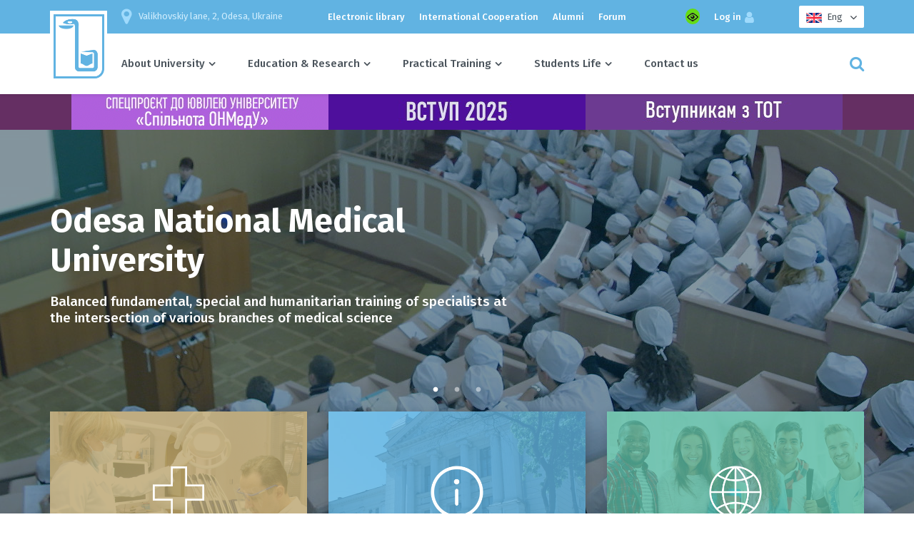

--- FILE ---
content_type: text/html; charset=UTF-8
request_url: https://onmedu.edu.ua/?lang=en
body_size: 12512
content:
<!DOCTYPE html>
<html lang="en-US" class="no-js no-svg">
<head>
<meta charset="UTF-8">
<meta name="viewport"
      content="width=device-width, user-scalable=no, initial-scale=1.0, maximum-scale=1.0, minimum-scale=1.0">
<meta http-equiv="X-UA-Compatible" content="ie=edge">
<title>Odesa National Medical University</title>
<meta name="description" content="official site of the Odesa National Medical University, ONMedU, odesa state medical university"/>
<meta name="Keywords" content="medun, Odesa National Medical University‚ medical university‚ ONMedU, odesa state medical university">


<link rel="profile" href="https://gmpg.org/xfn/11">
<meta name='robots' content='max-image-preview:large' />
<link rel="alternate" hreflang="uk" href="https://onmedu.edu.ua" />
<link rel="alternate" hreflang="en" href="https://onmedu.edu.ua/?lang=en" />

<!-- This site is optimized with the Yoast SEO plugin v12.3 - https://yoast.com/wordpress/plugins/seo/ -->
<meta name="description" content="Одеський національний медичний університет"/>
<meta name="robots" content="max-snippet:-1, max-image-preview:large, max-video-preview:-1"/>
<link rel="canonical" href="https://onmedu.edu.ua/?lang=en" />
<link rel="next" href="https://onmedu.edu.ua/?lang=en/page/2/" />
<meta property="og:locale" content="en_US" />
<meta property="og:type" content="website" />
<meta property="og:title" content="Одеський національний медичний університет - Одеський національний медичний університет" />
<meta property="og:description" content="Одеський національний медичний університет" />
<meta property="og:url" content="https://onmedu.edu.ua/?lang=en" />
<meta property="og:site_name" content="Одеський національний медичний університет" />
<meta name="twitter:card" content="summary" />
<meta name="twitter:description" content="Одеський національний медичний університет" />
<meta name="twitter:title" content="Одеський національний медичний університет - Одеський національний медичний університет" />
<script type='application/ld+json' class='yoast-schema-graph yoast-schema-graph--main'>{"@context":"https://schema.org","@graph":[{"@type":"WebSite","@id":"https://onmedu.edu.ua/?lang=en/#website","url":"https://onmedu.edu.ua/?lang=en/","name":"\u041e\u0434\u0435\u0441\u044c\u043a\u0438\u0439 \u043d\u0430\u0446\u0456\u043e\u043d\u0430\u043b\u044c\u043d\u0438\u0439 \u043c\u0435\u0434\u0438\u0447\u043d\u0438\u0439 \u0443\u043d\u0456\u0432\u0435\u0440\u0441\u0438\u0442\u0435\u0442","potentialAction":{"@type":"SearchAction","target":"https://onmedu.edu.ua/?lang=en/?s={search_term_string}","query-input":"required name=search_term_string"}},{"@type":"CollectionPage","@id":"https://onmedu.edu.ua/?lang=en#webpage","url":"https://onmedu.edu.ua/?lang=en","inLanguage":"en-US","name":"\u041e\u0434\u0435\u0441\u044c\u043a\u0438\u0439 \u043d\u0430\u0446\u0456\u043e\u043d\u0430\u043b\u044c\u043d\u0438\u0439 \u043c\u0435\u0434\u0438\u0447\u043d\u0438\u0439 \u0443\u043d\u0456\u0432\u0435\u0440\u0441\u0438\u0442\u0435\u0442 - \u041e\u0434\u0435\u0441\u044c\u043a\u0438\u0439 \u043d\u0430\u0446\u0456\u043e\u043d\u0430\u043b\u044c\u043d\u0438\u0439 \u043c\u0435\u0434\u0438\u0447\u043d\u0438\u0439 \u0443\u043d\u0456\u0432\u0435\u0440\u0441\u0438\u0442\u0435\u0442","isPartOf":{"@id":"https://onmedu.edu.ua/?lang=en/#website"},"description":"\u041e\u0434\u0435\u0441\u044c\u043a\u0438\u0439 \u043d\u0430\u0446\u0456\u043e\u043d\u0430\u043b\u044c\u043d\u0438\u0439 \u043c\u0435\u0434\u0438\u0447\u043d\u0438\u0439 \u0443\u043d\u0456\u0432\u0435\u0440\u0441\u0438\u0442\u0435\u0442"}]}</script>
<!-- / Yoast SEO plugin. -->

<link rel='dns-prefetch' href='//static.addtoany.com' />
<link rel='dns-prefetch' href='//code.jquery.com' />
<script type="text/javascript">
window._wpemojiSettings = {"baseUrl":"https:\/\/s.w.org\/images\/core\/emoji\/14.0.0\/72x72\/","ext":".png","svgUrl":"https:\/\/s.w.org\/images\/core\/emoji\/14.0.0\/svg\/","svgExt":".svg","source":{"concatemoji":"https:\/\/onmedu.edu.ua\/wp-includes\/js\/wp-emoji-release.min.js?ver=6.2.8"}};
/*! This file is auto-generated */
!function(e,a,t){var n,r,o,i=a.createElement("canvas"),p=i.getContext&&i.getContext("2d");function s(e,t){p.clearRect(0,0,i.width,i.height),p.fillText(e,0,0);e=i.toDataURL();return p.clearRect(0,0,i.width,i.height),p.fillText(t,0,0),e===i.toDataURL()}function c(e){var t=a.createElement("script");t.src=e,t.defer=t.type="text/javascript",a.getElementsByTagName("head")[0].appendChild(t)}for(o=Array("flag","emoji"),t.supports={everything:!0,everythingExceptFlag:!0},r=0;r<o.length;r++)t.supports[o[r]]=function(e){if(p&&p.fillText)switch(p.textBaseline="top",p.font="600 32px Arial",e){case"flag":return s("\ud83c\udff3\ufe0f\u200d\u26a7\ufe0f","\ud83c\udff3\ufe0f\u200b\u26a7\ufe0f")?!1:!s("\ud83c\uddfa\ud83c\uddf3","\ud83c\uddfa\u200b\ud83c\uddf3")&&!s("\ud83c\udff4\udb40\udc67\udb40\udc62\udb40\udc65\udb40\udc6e\udb40\udc67\udb40\udc7f","\ud83c\udff4\u200b\udb40\udc67\u200b\udb40\udc62\u200b\udb40\udc65\u200b\udb40\udc6e\u200b\udb40\udc67\u200b\udb40\udc7f");case"emoji":return!s("\ud83e\udef1\ud83c\udffb\u200d\ud83e\udef2\ud83c\udfff","\ud83e\udef1\ud83c\udffb\u200b\ud83e\udef2\ud83c\udfff")}return!1}(o[r]),t.supports.everything=t.supports.everything&&t.supports[o[r]],"flag"!==o[r]&&(t.supports.everythingExceptFlag=t.supports.everythingExceptFlag&&t.supports[o[r]]);t.supports.everythingExceptFlag=t.supports.everythingExceptFlag&&!t.supports.flag,t.DOMReady=!1,t.readyCallback=function(){t.DOMReady=!0},t.supports.everything||(n=function(){t.readyCallback()},a.addEventListener?(a.addEventListener("DOMContentLoaded",n,!1),e.addEventListener("load",n,!1)):(e.attachEvent("onload",n),a.attachEvent("onreadystatechange",function(){"complete"===a.readyState&&t.readyCallback()})),(e=t.source||{}).concatemoji?c(e.concatemoji):e.wpemoji&&e.twemoji&&(c(e.twemoji),c(e.wpemoji)))}(window,document,window._wpemojiSettings);
</script>
<style type="text/css">
img.wp-smiley,
img.emoji {
	display: inline !important;
	border: none !important;
	box-shadow: none !important;
	height: 1em !important;
	width: 1em !important;
	margin: 0 0.07em !important;
	vertical-align: -0.1em !important;
	background: none !important;
	padding: 0 !important;
}
</style>
	<link rel='stylesheet' id='wp-block-library-css' href='https://onmedu.edu.ua/wp-includes/css/dist/block-library/style.min.css?ver=6.2.8' type='text/css' media='all' />
<link rel='stylesheet' id='classic-theme-styles-css' href='https://onmedu.edu.ua/wp-includes/css/classic-themes.min.css?ver=6.2.8' type='text/css' media='all' />
<style id='global-styles-inline-css' type='text/css'>
body{--wp--preset--color--black: #000000;--wp--preset--color--cyan-bluish-gray: #abb8c3;--wp--preset--color--white: #ffffff;--wp--preset--color--pale-pink: #f78da7;--wp--preset--color--vivid-red: #cf2e2e;--wp--preset--color--luminous-vivid-orange: #ff6900;--wp--preset--color--luminous-vivid-amber: #fcb900;--wp--preset--color--light-green-cyan: #7bdcb5;--wp--preset--color--vivid-green-cyan: #00d084;--wp--preset--color--pale-cyan-blue: #8ed1fc;--wp--preset--color--vivid-cyan-blue: #0693e3;--wp--preset--color--vivid-purple: #9b51e0;--wp--preset--gradient--vivid-cyan-blue-to-vivid-purple: linear-gradient(135deg,rgba(6,147,227,1) 0%,rgb(155,81,224) 100%);--wp--preset--gradient--light-green-cyan-to-vivid-green-cyan: linear-gradient(135deg,rgb(122,220,180) 0%,rgb(0,208,130) 100%);--wp--preset--gradient--luminous-vivid-amber-to-luminous-vivid-orange: linear-gradient(135deg,rgba(252,185,0,1) 0%,rgba(255,105,0,1) 100%);--wp--preset--gradient--luminous-vivid-orange-to-vivid-red: linear-gradient(135deg,rgba(255,105,0,1) 0%,rgb(207,46,46) 100%);--wp--preset--gradient--very-light-gray-to-cyan-bluish-gray: linear-gradient(135deg,rgb(238,238,238) 0%,rgb(169,184,195) 100%);--wp--preset--gradient--cool-to-warm-spectrum: linear-gradient(135deg,rgb(74,234,220) 0%,rgb(151,120,209) 20%,rgb(207,42,186) 40%,rgb(238,44,130) 60%,rgb(251,105,98) 80%,rgb(254,248,76) 100%);--wp--preset--gradient--blush-light-purple: linear-gradient(135deg,rgb(255,206,236) 0%,rgb(152,150,240) 100%);--wp--preset--gradient--blush-bordeaux: linear-gradient(135deg,rgb(254,205,165) 0%,rgb(254,45,45) 50%,rgb(107,0,62) 100%);--wp--preset--gradient--luminous-dusk: linear-gradient(135deg,rgb(255,203,112) 0%,rgb(199,81,192) 50%,rgb(65,88,208) 100%);--wp--preset--gradient--pale-ocean: linear-gradient(135deg,rgb(255,245,203) 0%,rgb(182,227,212) 50%,rgb(51,167,181) 100%);--wp--preset--gradient--electric-grass: linear-gradient(135deg,rgb(202,248,128) 0%,rgb(113,206,126) 100%);--wp--preset--gradient--midnight: linear-gradient(135deg,rgb(2,3,129) 0%,rgb(40,116,252) 100%);--wp--preset--duotone--dark-grayscale: url('#wp-duotone-dark-grayscale');--wp--preset--duotone--grayscale: url('#wp-duotone-grayscale');--wp--preset--duotone--purple-yellow: url('#wp-duotone-purple-yellow');--wp--preset--duotone--blue-red: url('#wp-duotone-blue-red');--wp--preset--duotone--midnight: url('#wp-duotone-midnight');--wp--preset--duotone--magenta-yellow: url('#wp-duotone-magenta-yellow');--wp--preset--duotone--purple-green: url('#wp-duotone-purple-green');--wp--preset--duotone--blue-orange: url('#wp-duotone-blue-orange');--wp--preset--font-size--small: 13px;--wp--preset--font-size--medium: 20px;--wp--preset--font-size--large: 36px;--wp--preset--font-size--x-large: 42px;--wp--preset--spacing--20: 0.44rem;--wp--preset--spacing--30: 0.67rem;--wp--preset--spacing--40: 1rem;--wp--preset--spacing--50: 1.5rem;--wp--preset--spacing--60: 2.25rem;--wp--preset--spacing--70: 3.38rem;--wp--preset--spacing--80: 5.06rem;--wp--preset--shadow--natural: 6px 6px 9px rgba(0, 0, 0, 0.2);--wp--preset--shadow--deep: 12px 12px 50px rgba(0, 0, 0, 0.4);--wp--preset--shadow--sharp: 6px 6px 0px rgba(0, 0, 0, 0.2);--wp--preset--shadow--outlined: 6px 6px 0px -3px rgba(255, 255, 255, 1), 6px 6px rgba(0, 0, 0, 1);--wp--preset--shadow--crisp: 6px 6px 0px rgba(0, 0, 0, 1);}:where(.is-layout-flex){gap: 0.5em;}body .is-layout-flow > .alignleft{float: left;margin-inline-start: 0;margin-inline-end: 2em;}body .is-layout-flow > .alignright{float: right;margin-inline-start: 2em;margin-inline-end: 0;}body .is-layout-flow > .aligncenter{margin-left: auto !important;margin-right: auto !important;}body .is-layout-constrained > .alignleft{float: left;margin-inline-start: 0;margin-inline-end: 2em;}body .is-layout-constrained > .alignright{float: right;margin-inline-start: 2em;margin-inline-end: 0;}body .is-layout-constrained > .aligncenter{margin-left: auto !important;margin-right: auto !important;}body .is-layout-constrained > :where(:not(.alignleft):not(.alignright):not(.alignfull)){max-width: var(--wp--style--global--content-size);margin-left: auto !important;margin-right: auto !important;}body .is-layout-constrained > .alignwide{max-width: var(--wp--style--global--wide-size);}body .is-layout-flex{display: flex;}body .is-layout-flex{flex-wrap: wrap;align-items: center;}body .is-layout-flex > *{margin: 0;}:where(.wp-block-columns.is-layout-flex){gap: 2em;}.has-black-color{color: var(--wp--preset--color--black) !important;}.has-cyan-bluish-gray-color{color: var(--wp--preset--color--cyan-bluish-gray) !important;}.has-white-color{color: var(--wp--preset--color--white) !important;}.has-pale-pink-color{color: var(--wp--preset--color--pale-pink) !important;}.has-vivid-red-color{color: var(--wp--preset--color--vivid-red) !important;}.has-luminous-vivid-orange-color{color: var(--wp--preset--color--luminous-vivid-orange) !important;}.has-luminous-vivid-amber-color{color: var(--wp--preset--color--luminous-vivid-amber) !important;}.has-light-green-cyan-color{color: var(--wp--preset--color--light-green-cyan) !important;}.has-vivid-green-cyan-color{color: var(--wp--preset--color--vivid-green-cyan) !important;}.has-pale-cyan-blue-color{color: var(--wp--preset--color--pale-cyan-blue) !important;}.has-vivid-cyan-blue-color{color: var(--wp--preset--color--vivid-cyan-blue) !important;}.has-vivid-purple-color{color: var(--wp--preset--color--vivid-purple) !important;}.has-black-background-color{background-color: var(--wp--preset--color--black) !important;}.has-cyan-bluish-gray-background-color{background-color: var(--wp--preset--color--cyan-bluish-gray) !important;}.has-white-background-color{background-color: var(--wp--preset--color--white) !important;}.has-pale-pink-background-color{background-color: var(--wp--preset--color--pale-pink) !important;}.has-vivid-red-background-color{background-color: var(--wp--preset--color--vivid-red) !important;}.has-luminous-vivid-orange-background-color{background-color: var(--wp--preset--color--luminous-vivid-orange) !important;}.has-luminous-vivid-amber-background-color{background-color: var(--wp--preset--color--luminous-vivid-amber) !important;}.has-light-green-cyan-background-color{background-color: var(--wp--preset--color--light-green-cyan) !important;}.has-vivid-green-cyan-background-color{background-color: var(--wp--preset--color--vivid-green-cyan) !important;}.has-pale-cyan-blue-background-color{background-color: var(--wp--preset--color--pale-cyan-blue) !important;}.has-vivid-cyan-blue-background-color{background-color: var(--wp--preset--color--vivid-cyan-blue) !important;}.has-vivid-purple-background-color{background-color: var(--wp--preset--color--vivid-purple) !important;}.has-black-border-color{border-color: var(--wp--preset--color--black) !important;}.has-cyan-bluish-gray-border-color{border-color: var(--wp--preset--color--cyan-bluish-gray) !important;}.has-white-border-color{border-color: var(--wp--preset--color--white) !important;}.has-pale-pink-border-color{border-color: var(--wp--preset--color--pale-pink) !important;}.has-vivid-red-border-color{border-color: var(--wp--preset--color--vivid-red) !important;}.has-luminous-vivid-orange-border-color{border-color: var(--wp--preset--color--luminous-vivid-orange) !important;}.has-luminous-vivid-amber-border-color{border-color: var(--wp--preset--color--luminous-vivid-amber) !important;}.has-light-green-cyan-border-color{border-color: var(--wp--preset--color--light-green-cyan) !important;}.has-vivid-green-cyan-border-color{border-color: var(--wp--preset--color--vivid-green-cyan) !important;}.has-pale-cyan-blue-border-color{border-color: var(--wp--preset--color--pale-cyan-blue) !important;}.has-vivid-cyan-blue-border-color{border-color: var(--wp--preset--color--vivid-cyan-blue) !important;}.has-vivid-purple-border-color{border-color: var(--wp--preset--color--vivid-purple) !important;}.has-vivid-cyan-blue-to-vivid-purple-gradient-background{background: var(--wp--preset--gradient--vivid-cyan-blue-to-vivid-purple) !important;}.has-light-green-cyan-to-vivid-green-cyan-gradient-background{background: var(--wp--preset--gradient--light-green-cyan-to-vivid-green-cyan) !important;}.has-luminous-vivid-amber-to-luminous-vivid-orange-gradient-background{background: var(--wp--preset--gradient--luminous-vivid-amber-to-luminous-vivid-orange) !important;}.has-luminous-vivid-orange-to-vivid-red-gradient-background{background: var(--wp--preset--gradient--luminous-vivid-orange-to-vivid-red) !important;}.has-very-light-gray-to-cyan-bluish-gray-gradient-background{background: var(--wp--preset--gradient--very-light-gray-to-cyan-bluish-gray) !important;}.has-cool-to-warm-spectrum-gradient-background{background: var(--wp--preset--gradient--cool-to-warm-spectrum) !important;}.has-blush-light-purple-gradient-background{background: var(--wp--preset--gradient--blush-light-purple) !important;}.has-blush-bordeaux-gradient-background{background: var(--wp--preset--gradient--blush-bordeaux) !important;}.has-luminous-dusk-gradient-background{background: var(--wp--preset--gradient--luminous-dusk) !important;}.has-pale-ocean-gradient-background{background: var(--wp--preset--gradient--pale-ocean) !important;}.has-electric-grass-gradient-background{background: var(--wp--preset--gradient--electric-grass) !important;}.has-midnight-gradient-background{background: var(--wp--preset--gradient--midnight) !important;}.has-small-font-size{font-size: var(--wp--preset--font-size--small) !important;}.has-medium-font-size{font-size: var(--wp--preset--font-size--medium) !important;}.has-large-font-size{font-size: var(--wp--preset--font-size--large) !important;}.has-x-large-font-size{font-size: var(--wp--preset--font-size--x-large) !important;}
.wp-block-navigation a:where(:not(.wp-element-button)){color: inherit;}
:where(.wp-block-columns.is-layout-flex){gap: 2em;}
.wp-block-pullquote{font-size: 1.5em;line-height: 1.6;}
</style>
<link rel='stylesheet' id='css-style-css' href='https://onmedu.edu.ua/wp-content/plugins/comfortable-reading/css/custom.css?ver=6.2.8' type='text/css' media='all' />
<link rel='stylesheet' id='wpml-legacy-dropdown-click-0-css' href='https://onmedu.edu.ua/wp-content/plugins/sitepress-multilingual-cms/templates/language-switchers/legacy-dropdown-click/style.css?ver=1' type='text/css' media='all' />
<link rel='stylesheet' id='normalize-css' href='https://onmedu.edu.ua/wp-content/themes/medun/assets/normalize-css/normalize.css?ver=6.2.8' type='text/css' media='all' />
<link rel='stylesheet' id='awesome-css' href='https://onmedu.edu.ua/wp-content/themes/medun/assets/font-awesome/css/font-awesome.min.css?ver=6.2.8' type='text/css' media='all' />
<link rel='stylesheet' id='slick-css' href='https://onmedu.edu.ua/wp-content/themes/medun/assets/slick-carousel/slick/slick.css?ver=6.2.8' type='text/css' media='all' />
<link rel='stylesheet' id='slick-theme-css' href='https://onmedu.edu.ua/wp-content/themes/medun/assets/slick-carousel/slick/slick-theme.css?ver=6.2.8' type='text/css' media='all' />
<link rel='stylesheet' id='magnific-popup-css' href='https://onmedu.edu.ua/wp-content/themes/medun/assets/magnific-popup/dist/magnific-popup.css?ver=6.2.8' type='text/css' media='all' />
<link rel='stylesheet' id='main-css' href='https://onmedu.edu.ua/wp-content/themes/medun/css/main2.css?ver=6.2.8' type='text/css' media='all' />
<link rel='stylesheet' id='addtoany-css' href='https://onmedu.edu.ua/wp-content/plugins/add-to-any/addtoany.min.css?ver=1.16' type='text/css' media='all' />
<script type='text/javascript' id='addtoany-core-js-before'>
window.a2a_config=window.a2a_config||{};a2a_config.callbacks=[];a2a_config.overlays=[];a2a_config.templates={};
</script>
<script type='text/javascript' async src='https://static.addtoany.com/menu/page.js' id='addtoany-core-js'></script>
<script type='text/javascript' src='//code.jquery.com/jquery-1.12.4.js?ver=6.2.8' id='jquery-js'></script>
<script type='text/javascript' async src='https://onmedu.edu.ua/wp-content/plugins/add-to-any/addtoany.min.js?ver=1.1' id='addtoany-jquery-js'></script>
<script type='text/javascript' src='https://onmedu.edu.ua/wp-content/plugins/sitepress-multilingual-cms/templates/language-switchers/legacy-dropdown-click/script.js?ver=1' id='wpml-legacy-dropdown-click-0-js'></script>
<link rel="https://api.w.org/" href="https://onmedu.edu.ua/wp-json/?lang=en/" /><link rel="EditURI" type="application/rsd+xml" title="RSD" href="https://onmedu.edu.ua/xmlrpc.php?rsd" />
<link rel="wlwmanifest" type="application/wlwmanifest+xml" href="https://onmedu.edu.ua/wp-includes/wlwmanifest.xml" />
<meta name="generator" content="WordPress 6.2.8" />
<meta name="generator" content="WPML ver:3.7.1 stt:1,55;" />

<!-- Global site tag (gtag.js) - Google Analytics -->
<script async src="https://www.googletagmanager.com/gtag/js?id=UA-116203702-1"></script>
<script>
  window.dataLayer = window.dataLayer || [];
  function gtag(){dataLayer.push(arguments);}
  gtag('js', new Date());

  gtag('config', 'UA-116203702-1');
</script>
</head>

<body>
<div class="header">
    <div class="header__container">

        <a href="https://onmedu.edu.ua/?lang=en" class="header__logo">
            <img src="https://onmedu.edu.ua/wp-content/themes/medun/img/logos/logo-default.png" alt="">
        </a>

        <div class="header__content">

            <div style="display: -webkit-box;" class="nav-top">

                <div class="nav-top__item nav-contact">
                    <span class="nav-contact__item">
                        <i class="fa fa-map-marker" aria-hidden="true"></i>Valikhovskiy lane, 2, Odesa, Ukraine                    </span>
                </div>

                <div class="nav-top__item">
                    <ul class="nav-hot">
	                    <li id="nav-menu-item-1618" class="nav-hot__item  "><a href="https://onmedu.edu.ua/electronic-library/?lang=en" class="link">Electronic library</a></li>
<li id="nav-menu-item-5957" class="nav-hot__item  "><a href="https://onmedu.edu.ua/international-communications/?lang=en" class="link">International Cooperation</a></li>
<li id="nav-menu-item-26622" class="nav-hot__item  "><a href="https://onmedu.edu.ua/alumni/?lang=en" class="link">Alumni</a></li>
<li id="nav-menu-item-2272" class="nav-hot__item  "><a href="http://" class="link">Forum</a></li>
                    </ul>
                </div>
<a class="cr_version_link" href="#" original-font-size="15px" original-line-height="15px" original-bg-color="rgb(101, 219, 21)" original-text-color="rgb(255, 255, 255)" style="font-size: 15px; line-height: 15px;  background-color: rgb(101, 219, 21);width: auto;margin: 20px;border-radius: 10px;padding: 2px;">
				<img src="https://onmedu.edu.ua/wp-content/plugins/for-the-visually-impaired/img/icon_16.png" class="vi_widget_img" original-font-size="15px" original-border-color="" original-background-color="rgba(0, 0, 0, 0)" original-background-image="none" original-color="rgb(97, 179, 226)" original-box-shadow="none" original-text-shadow="none" original-font-family="fira sans, sans-serif" original-letter-spacing="0" original-line-height="21px" original-bg-color="rgba(0, 0, 0, 0)" original-text-color="rgb(97, 179, 226)" style="color: rgb(97, 179, 226); background-color: rgba(0, 0, 0, 0); font-size: 15px; line-height: 21px;">
				</a>
                <div class="nav-top__item">
                    <div class="authorization">
                                                    <a href="https://onmedu.edu.ua/wp-login.php?redirect_to=%3Flang%3Den" class="authorization__link">Log in<i class="fa fa-user" aria-hidden="true"></i></a>
                                            </div>
                </div>

                <div class="nav-top__item">
                        <div class="lang"><span class="lang__current"><img src="https://onmedu.edu.ua/wp-content/uploads/flags/phpaYZou9" alt=""><span class="icl_lang_sel_current icl_lang_sel_native">Eng</span></span><div class="lang__list"><a href="https://onmedu.edu.ua" data-value="uk"><img src="https://onmedu.edu.ua/wp-content/uploads/flags/phplhiaxL" alt="uk">Ukr</a></div><input type="hidden" name="changeme"/></div>                </div>

            </div>

            <div class="nav-bot">
                <ul class="nav-bot__item menu-top">
                    <li id="nav-menu-item-1649" class="menu-top__link  "><a href="https://onmedu.edu.ua/about-univercity/?lang=en" class="link--dropdown link">About University</a>
<ul class="link-drop ">
	<li id="nav-menu-item-25975" class="  "><a href="https://onmedu.edu.ua/about-univercity/founding-documents/?lang=en" class=" link-drop__a">Founding documents</a></li>
	<li id="nav-menu-item-3634" class="  "><a href="https://onmedu.edu.ua/about-univercity/1346-2-3/?lang=en" class=" link-drop__a">Administration of the University and Heads of Departments</a></li>
	<li id="nav-menu-item-2158" class="  "><a href="https://onmedu.edu.ua/about-univercity/amenities/?lang=en" class=" link-drop__a">Facilities</a></li>
	<li id="nav-menu-item-3687" class="  "><a href="https://onmedu.edu.ua/about-univercity/muzei-universitetu/?lang=en" class=" link-drop__a">University Museums</a></li>
	<li id="nav-menu-item-25981" class="  "><a href="https://onmedu.edu.ua/about-univercity/nagorodi/?lang=en" class=" link-drop__a">Our honors</a></li>
	<li id="nav-menu-item-1768" class="  "><a href="https://onmedu.edu.ua/about-univercity/important-information-university/?lang=en" class=" link-drop__a">FAQ</a></li>
	<li id="nav-menu-item-31669" class="  "><a href="https://onmedu.edu.ua/about-univercity/public-discussion/?lang=en" class=" link-drop__a">Public Discussion</a></li>
	<li id="nav-menu-item-21594" class="  "><a href="https://onmedu.edu.ua/about-univercity/portal-office-365-onmedu/?lang=en" class=" link-drop__a">Portal office 365 ONMedU</a></li>
	<li id="nav-menu-item-30585" class="  "><a href="https://onmedu.edu.ua/about-univercity/channel-for-appeals/?lang=en" class=" link-drop__a">Channel for appeals</a></li>
</ul>
</li>
<li id="nav-menu-item-1652" class="menu-top__link  "><a href="https://onmedu.edu.ua/information-foreign-citizens/?lang=en" class="link--dropdown link">Education &#038; Research</a>
<ul class="link-drop ">
	<li id="nav-menu-item-47760" class="  "><a href="https://onmedu.edu.ua/information-foreign-citizens/osvitni-programi/?lang=en" class=" link-drop__a">Educational programs</a></li>
	<li id="nav-menu-item-17482" class="  "><a href="https://onmedu.edu.ua/information-foreign-citizens/syllabuses/?lang=en" class=" link-drop__a">Educational process</a></li>
	<li id="nav-menu-item-5958" class="  "><a href="https://onmedu.edu.ua/information-foreign-citizens/international-faculty/?lang=en" class=" link-drop__a">Department of international cooperation and work with foreing students</a></li>
	<li id="nav-menu-item-1787" class="  "><a href="https://onmedu.edu.ua/information-foreign-citizens/language-training-cours/?lang=en" class=" link-drop__a">Benefits of pre-med courses for international students</a></li>
	<li id="nav-menu-item-1790" class="  "><a href="https://onmedu.edu.ua/information-foreign-citizens/requirements-admission-commission/?lang=en" class=" link-drop__a">Admission procedure</a></li>
	<li id="nav-menu-item-1789" class="  "><a href="https://onmedu.edu.ua/information-foreign-citizens/fees/?lang=en" class=" link-drop__a">Fees</a></li>
	<li id="nav-menu-item-40886" class="  "><a href="https://onmedu.edu.ua/information-foreign-citizens/usqe/?lang=en" class=" link-drop__a">KROK</a></li>
	<li id="nav-menu-item-13614" class="  "><a href="https://onmedu.edu.ua/information-foreign-citizens/osce/?lang=en" class=" link-drop__a">OSCE</a></li>
	<li id="nav-menu-item-1786" class="  "><a href="https://onmedu.edu.ua/information-foreign-citizens/post-graduation-cours/?lang=en" class=" link-drop__a">Post Graduate courses</a></li>
	<li id="nav-menu-item-22650" class="  "><a href="https://onmedu.edu.ua/information-foreign-citizens/questionnaires/?lang=en" class=" link-drop__a">Questionnaires</a></li>
</ul>
</li>
<li id="nav-menu-item-1648" class="menu-top__link  "><a href="https://onmedu.edu.ua/educational-innovative-centre-physicians-practical-training/?lang=en" class="link--dropdown link">Practical Training</a>
<ul class="link-drop ">
	<li id="nav-menu-item-2040" class="  "><a href="https://onmedu.edu.ua/types-of-training/?lang=en" class=" link-drop__a">Types of Practical Training</a></li>
	<li id="nav-menu-item-2041" class="  "><a href="https://onmedu.edu.ua/facilities/?lang=en" class=" link-drop__a">Equipment</a></li>
</ul>
</li>
<li id="nav-menu-item-2598" class="menu-top__link  "><a href="https://onmedu.edu.ua/students-life/?lang=en" class="link--dropdown link">Students Life</a></li>
<li id="nav-menu-item-2271" class="menu-top__link  "><a href="https://onmedu.edu.ua/contact-us/?lang=en" class=" link">Contact us</a></li>
                </ul>

                <div class="nav-bot__item search-top">
                    <a href="#" class="search-top__link search-top__link--open">
                        <i class="fa fa-search" aria-hidden="true"></i>
                    </a>
                    <a href="#" class="search-top__link search-top__link--close">
                        <i class="fa fa-times" aria-hidden="true"></i>
                    </a>
                    <div class="search-top__input">
                        <form role="search" method="get" id="searchform" action="https://onmedu.edu.ua/?lang=en" >
	<input type="search" value="" name="s" id="s" placeholder="Search..."/>
<input type='hidden' name='lang' value='en' /></form>						
                    </div>
					
                </div>
				</div>

        </div>

    </div>
</div>

<div class="header-mobile">
    <div class="header-mobile__wrapper">
        <div class="header-mobile__container">

			
			
            <a href="/" class="header-mobile__logo">
                <img src="https://onmedu.edu.ua/wp-content/themes/medun/img/logos/logo-default.png" alt="">
            </a>

            <div class="header-mobile__options">

				<a class="cr_version_link" href="#" original-font-size="15px" original-line-height="15px" original-bg-color="rgb(101, 219, 21)" original-text-color="rgb(255, 255, 255)" style="font-size: 15px; line-height: 15px; color: rgb(255, 255, 255); background-color: rgb(101, 219, 21);width: auto;margin: 10px;border-radius: 10px;padding: 4px;">
				<img src="https://onmedu.edu.ua/wp-content/plugins/for-the-visually-impaired/img/icon_16.png" class="vi_widget_img" original-font-size="15px" original-border-color="" original-background-color="rgba(0, 0, 0, 0)" original-background-image="none" original-color="rgb(97, 179, 226)" original-box-shadow="none" original-text-shadow="none" original-font-family="fira sans, sans-serif" original-letter-spacing="0" original-line-height="21px" original-bg-color="rgba(0, 0, 0, 0)" original-text-color="rgb(97, 179, 226)" style="color: rgb(97, 179, 226); background-color: rgba(0, 0, 0, 0); font-size: 15px; line-height: 21px;">
				</a>
				
                <a class="header-mobile__item menu-button" href="#">
                    <div class="menu-btn">
                        <div class="burgx"></div>
                        <div class="burgx2"></div>
                        <div class="burgx3"></div>
                    </div>
                </a>

                <a class="header-mobile__item search-btn" href="#">
                    <i class="fa fa-search" aria-hidden="true"></i>
                </a>

                <a class="header-mobile__item user-btn" href="#">
                    <i class="fa fa-user" aria-hidden="true"></i>
                </a>

                <div class="header-mobile__item">
                    <div class="lang"><span class="lang__current"><img src="https://onmedu.edu.ua/wp-content/uploads/flags/phpaYZou9" alt=""><span class="icl_lang_sel_current icl_lang_sel_native">Eng</span></span><div class="lang__list"><a href="https://onmedu.edu.ua" data-value="uk"><img src="https://onmedu.edu.ua/wp-content/uploads/flags/phplhiaxL" alt="uk">Ukr</a></div><input type="hidden" name="changeme"/></div>                </div>

            </div>
        </div>
    </div>

    <div class="header-mobile__search">
        <div class="header-mobile__container">
            <input class="header-mobile__search-input" type="search" placeholder="Search...">
        </div>
    </div>

    <div class="header-mobile__menu">
        <div class="header-mobile__container">

            <ul class="mobile-menu">
                <li id="nav-menu-item-1649" class="mobile-menu__li  "><a href="#" class="mobile-menu__link mobile-menu__dropdown">About University</a>
<ul class="mobile-submenu ">
	<li id="nav-menu-item-25975" class="mobile-submenu__li  "><a href="https://onmedu.edu.ua/about-univercity/founding-documents/?lang=en" class="mobile-submenu__link">Founding documents</a></li>
	<li id="nav-menu-item-3634" class="mobile-submenu__li  "><a href="https://onmedu.edu.ua/about-univercity/1346-2-3/?lang=en" class="mobile-submenu__link">Administration of the University and Heads of Departments</a></li>
	<li id="nav-menu-item-2158" class="mobile-submenu__li  "><a href="https://onmedu.edu.ua/about-univercity/amenities/?lang=en" class="mobile-submenu__link">Facilities</a></li>
	<li id="nav-menu-item-3687" class="mobile-submenu__li  "><a href="https://onmedu.edu.ua/about-univercity/muzei-universitetu/?lang=en" class="mobile-submenu__link">University Museums</a></li>
	<li id="nav-menu-item-25981" class="mobile-submenu__li  "><a href="https://onmedu.edu.ua/about-univercity/nagorodi/?lang=en" class="mobile-submenu__link">Our honors</a></li>
	<li id="nav-menu-item-1768" class="mobile-submenu__li  "><a href="https://onmedu.edu.ua/about-univercity/important-information-university/?lang=en" class="mobile-submenu__link">FAQ</a></li>
	<li id="nav-menu-item-31669" class="mobile-submenu__li  "><a href="https://onmedu.edu.ua/about-univercity/public-discussion/?lang=en" class="mobile-submenu__link">Public Discussion</a></li>
	<li id="nav-menu-item-21594" class="mobile-submenu__li  "><a href="https://onmedu.edu.ua/about-univercity/portal-office-365-onmedu/?lang=en" class="mobile-submenu__link">Portal office 365 ONMedU</a></li>
	<li id="nav-menu-item-30585" class="mobile-submenu__li  "><a href="https://onmedu.edu.ua/about-univercity/channel-for-appeals/?lang=en" class="mobile-submenu__link">Channel for appeals</a></li>
</ul>
</li>
<li id="nav-menu-item-1652" class="mobile-menu__li  "><a href="#" class="mobile-menu__link mobile-menu__dropdown">Education &#038; Research</a>
<ul class="mobile-submenu ">
	<li id="nav-menu-item-47760" class="mobile-submenu__li  "><a href="https://onmedu.edu.ua/information-foreign-citizens/osvitni-programi/?lang=en" class="mobile-submenu__link">Educational programs</a></li>
	<li id="nav-menu-item-17482" class="mobile-submenu__li  "><a href="https://onmedu.edu.ua/information-foreign-citizens/syllabuses/?lang=en" class="mobile-submenu__link">Educational process</a></li>
	<li id="nav-menu-item-5958" class="mobile-submenu__li  "><a href="https://onmedu.edu.ua/information-foreign-citizens/international-faculty/?lang=en" class="mobile-submenu__link">Department of international cooperation and work with foreing students</a></li>
	<li id="nav-menu-item-1787" class="mobile-submenu__li  "><a href="https://onmedu.edu.ua/information-foreign-citizens/language-training-cours/?lang=en" class="mobile-submenu__link">Benefits of pre-med courses for international students</a></li>
	<li id="nav-menu-item-1790" class="mobile-submenu__li  "><a href="https://onmedu.edu.ua/information-foreign-citizens/requirements-admission-commission/?lang=en" class="mobile-submenu__link">Admission procedure</a></li>
	<li id="nav-menu-item-1789" class="mobile-submenu__li  "><a href="https://onmedu.edu.ua/information-foreign-citizens/fees/?lang=en" class="mobile-submenu__link">Fees</a></li>
	<li id="nav-menu-item-40886" class="mobile-submenu__li  "><a href="https://onmedu.edu.ua/information-foreign-citizens/usqe/?lang=en" class="mobile-submenu__link">KROK</a></li>
	<li id="nav-menu-item-13614" class="mobile-submenu__li  "><a href="https://onmedu.edu.ua/information-foreign-citizens/osce/?lang=en" class="mobile-submenu__link">OSCE</a></li>
	<li id="nav-menu-item-1786" class="mobile-submenu__li  "><a href="https://onmedu.edu.ua/information-foreign-citizens/post-graduation-cours/?lang=en" class="mobile-submenu__link">Post Graduate courses</a></li>
	<li id="nav-menu-item-22650" class="mobile-submenu__li  "><a href="https://onmedu.edu.ua/information-foreign-citizens/questionnaires/?lang=en" class="mobile-submenu__link">Questionnaires</a></li>
</ul>
</li>
<li id="nav-menu-item-1648" class="mobile-menu__li  "><a href="#" class="mobile-menu__link mobile-menu__dropdown">Practical Training</a>
<ul class="mobile-submenu ">
	<li id="nav-menu-item-2040" class="mobile-submenu__li  "><a href="https://onmedu.edu.ua/types-of-training/?lang=en" class="mobile-submenu__link">Types of Practical Training</a></li>
	<li id="nav-menu-item-2041" class="mobile-submenu__li  "><a href="https://onmedu.edu.ua/facilities/?lang=en" class="mobile-submenu__link">Equipment</a></li>
</ul>
</li>
<li id="nav-menu-item-2598" class="mobile-menu__li  "><a href="#" class="mobile-menu__link mobile-menu__dropdown">Students Life</a></li>
<li id="nav-menu-item-2271" class="mobile-menu__li  "><a href="https://onmedu.edu.ua/contact-us/?lang=en" class="mobile-menu__link">Contact us</a></li>
            </ul>
        </div>

    </div>

</div>	
<div class="corona wrap wrap-no-padding" style="display:flex; background-color: #652f63; justify-content: center; flex: 0 0 auto; flex-wrap: wrap;">
<div style="width: 360px; height: 50px;">
<a href="zagalna-informacija/istorija-universitetu/specproekt-oblichchja-onmedu/"><img src="https://onmedu.edu.ua/wp-content/uploads/2024/04/ONMedU-125.gif"></a>
</div>
<div style="width: 360px; height: 50px;">
<a href="https://onmedu.edu.ua/abituriientam/vstup-2025/"><img src="https://onmedu.edu.ua/wp-content/uploads/2025/01/VSTUP-2025.jpg"></a>
</div>
<div style="width: 360px; height: 50px;">
<a href="https://onmedu.edu.ua/abituriientam/prijmalna-komisija/osvitni-centri/"><img src="https://onmedu.edu.ua/wp-content/uploads/2024/04/Knopka-TOT.jpg"></a>
</div>
</div>
<div class="wrap wrap-no-padding">

    <div class="hero">
        <div class="hero__wrap">
				            <div class="hero__pic hero__pic--1">
	                <div class="hero__container">
	                    <div class="hero__caption">
	                        <h1 class="hero__h1">Odesa National Medical University</h1>
	                        <span class="hero__span">Balanced fundamental, special and humanitarian training of specialists at the intersection of various branches of medical science</span>
	                    </div>
	                </div>
	            </div>
            	            <div class="hero__pic hero__pic--2">
	                <div class="hero__container">
	                    <div class="hero__caption">
	                        <h1 class="hero__h1">Odesa National Medical University</h1>
	                        <span class="hero__span">Innovations in medical education</span>
	                    </div>
	                </div>
	            </div>
            	            <div class="hero__pic hero__pic--3">
	                <div class="hero__container">
	                    <div class="hero__caption">
	                        <h1 class="hero__h1">Odesa National Medical University</h1>
	                        <span class="hero__span">Education in the best traditions of medical science since 1900</span>
	                    </div>
	                </div>
	            </div>
                    </div>

        <div class="hero__tabs">
            <div class="hero__tabs-row">
					                <div class="hero__tab">
	                    <a href="" class="heap heap--fix heap--hover">
	                        <div class="heap__pic heap__pic--clinic"></div>
	                        <div class="heap__box">
	                            <div class="tab-content tab-content--center">
	                                <div class="tab-content__caption">
	                                    University Clinic	                                </div>
	                                <div class="tab-content__text">
	                                    University Clinics present the latest technologies and achievements of intelligence	                                </div>
	                            </div>
	                        </div>
	                    </a>
	                </div>
					                <div class="hero__tab">
	                    <a href="https://onmedu.edu.ua/about-univercity/?lang=en" class="heap heap--fix heap--hover">
	                        <div class="heap__pic heap__pic--about"></div>
	                        <div class="heap__box">
	                            <div class="tab-content tab-content--center">
	                                <div class="tab-content__caption">
	                                    About University	                                </div>
	                                <div class="tab-content__text">
	                                    One of the oldest and greatest Ukrainian universities	                                </div>
	                            </div>
	                        </div>
	                    </a>
	                </div>
					                <div class="hero__tab">
	                    <a href="https://onmedu.edu.ua/information-foreign-citizens/?lang=en" class="heap heap--fix heap--hover">
	                        <div class="heap__pic heap__pic--foreign"></div>
	                        <div class="heap__box">
	                            <div class="tab-content tab-content--center">
	                                <div class="tab-content__caption">
	                                    Education & Research	                                </div>
	                                <div class="tab-content__text">
	                                    Studies at one of the best medical institutions of Ukraine	                                </div>
	                            </div>
	                        </div>
	                    </a>
	                </div>
				            </div>
        </div>
    </div><!-- end hero -->

    <div class="news news--bg-grey">
        <h2 class="news__caption">News</h2>

        <div class="news__container">
            <div class="news__row">
									                <div class="news__item">
	                    <div class="heap heap--hover">
	                        <a class="heap__pic heap__pic--faded" href="https://onmedu.edu.ua/odesa-national-medical-university-and-queen-mary-university-of-london-celebrate-ukrainian-culture-week-in-the-united-kingdom/?lang=en">
                                <img src="https://onmedu.edu.ua/wp-content/uploads/2025/11/11111-360x225.png" alt="Odesa National Medical University and Queen Mary University of London  Celebrate Ukrainian Culture Week in the United Kingdom">
	                        </a>
	                        <div class="heap__box">
	                            <div class="news-content">
	                                <a href="https://onmedu.edu.ua/odesa-national-medical-university-and-queen-mary-university-of-london-celebrate-ukrainian-culture-week-in-the-united-kingdom/?lang=en" class="news-content__caption">
	                                    Odesa National Medical University and Queen Mary University of London  Celebrate Ukrainian Culture Week in the United Kingdom	                                </a>
	
	                                <div class="item-info">
	                                    <ul class="item-info__details">
	                                        	                                        <li class="item-info__item">11. 11. 2025</li>
	                                         			                                	<li class="item-info__item">
			                                		<a class="item-info__link" href="https://onmedu.edu.ua/category/education-en/?lang=en">Education</a>
			                                	</li>
			                                			                                	<li class="item-info__item">
			                                		<a class="item-info__link" href="https://onmedu.edu.ua/category/international-communications-en/?lang=en">International Cooperation</a>
			                                	</li>
			                                			                                	<li class="item-info__item">
			                                		<a class="item-info__link" href="https://onmedu.edu.ua/category/research/?lang=en">Research</a>
			                                	</li>
			                                	                                    </ul>
	                                </div>
	
	                            </div>
	                        </div>
	                    </div>
	                </div><!-- end news__item -->
	                            	                <div class="news__item">
	                    <div class="heap heap--hover">
	                        <a class="heap__pic heap__pic--faded" href="https://onmedu.edu.ua/onmedu-volunteers-visited-young-patients/?lang=en">
                                <img src="https://onmedu.edu.ua/wp-content/uploads/2025/11/photo_2025-11-06_18-27-08-360x225.jpg" alt="ONMedU volunteers visited young patients">
	                        </a>
	                        <div class="heap__box">
	                            <div class="news-content">
	                                <a href="https://onmedu.edu.ua/onmedu-volunteers-visited-young-patients/?lang=en" class="news-content__caption">
	                                    ONMedU volunteers visited young patients	                                </a>
	
	                                <div class="item-info">
	                                    <ul class="item-info__details">
	                                        	                                        <li class="item-info__item">10. 11. 2025</li>
	                                         			                                	<li class="item-info__item">
			                                		<a class="item-info__link" href="https://onmedu.edu.ua/category/volunteer-activities/?lang=en">Volunteer activities</a>
			                                	</li>
			                                	                                    </ul>
	                                </div>
	
	                            </div>
	                        </div>
	                    </div>
	                </div><!-- end news__item -->
	                            	                <div class="news__item">
	                    <div class="heap heap--hover">
	                        <a class="heap__pic heap__pic--faded" href="https://onmedu.edu.ua/viii-international-scientific-conference-man-as-integrity-philosophy-science-and-the-art-of-healing/?lang=en">
                                <img src="https://onmedu.edu.ua/wp-content/uploads/2025/11/20251109_183443-360x225.jpg" alt="VIII International Scientific Conference “Man as Integrity: Philosophy, Science and the Art of Healing”">
	                        </a>
	                        <div class="heap__box">
	                            <div class="news-content">
	                                <a href="https://onmedu.edu.ua/viii-international-scientific-conference-man-as-integrity-philosophy-science-and-the-art-of-healing/?lang=en" class="news-content__caption">
	                                    VIII International Scientific Conference “Man as Integrity: Philosophy, Science and the Art of Healing”	                                </a>
	
	                                <div class="item-info">
	                                    <ul class="item-info__details">
	                                        	                                        <li class="item-info__item">10. 11. 2025</li>
	                                         			                                	<li class="item-info__item">
			                                		<a class="item-info__link" href="https://onmedu.edu.ua/category/international-communications-en/?lang=en">International Cooperation</a>
			                                	</li>
			                                			                                	<li class="item-info__item">
			                                		<a class="item-info__link" href="https://onmedu.edu.ua/category/research/?lang=en">Research</a>
			                                	</li>
			                                	                                    </ul>
	                                </div>
	
	                            </div>
	                        </div>
	                    </div>
	                </div><!-- end news__item -->
	                            	                <div class="news__item">
	                    <div class="heap heap--hover">
	                        <a class="heap__pic heap__pic--faded" href="https://onmedu.edu.ua/november-10-world-science-day-for-peace-and-development/?lang=en">
                                <img src="https://onmedu.edu.ua/wp-content/uploads/2025/05/4-1-360x225.png" alt="November 10 – World Science Day for Peace and Development">
	                        </a>
	                        <div class="heap__box">
	                            <div class="news-content">
	                                <a href="https://onmedu.edu.ua/november-10-world-science-day-for-peace-and-development/?lang=en" class="news-content__caption">
	                                    November 10 – World Science Day for Peace and Development	                                </a>
	
	                                <div class="item-info">
	                                    <ul class="item-info__details">
	                                        	                                        <li class="item-info__item">09. 11. 2025</li>
	                                         			                                	<li class="item-info__item">
			                                		<a class="item-info__link" href="https://onmedu.edu.ua/category/education-en/?lang=en">Education</a>
			                                	</li>
			                                			                                	<li class="item-info__item">
			                                		<a class="item-info__link" href="https://onmedu.edu.ua/category/research/?lang=en">Research</a>
			                                	</li>
			                                	                                    </ul>
	                                </div>
	
	                            </div>
	                        </div>
	                    </div>
	                </div><!-- end news__item -->
	                            	                <div class="news__item">
	                    <div class="heap heap--hover">
	                        <a class="heap__pic heap__pic--faded" href="https://onmedu.edu.ua/onmedu-is-holding-a-series-of-seminars-no-3-peer-trainers-as-part-of-the-ukrainedigitrans-project-digital-transformation-of-medical-education-in-ukraine/?lang=en">
                                <img src="https://onmedu.edu.ua/wp-content/uploads/2025/11/0-02-05-c086b6396e0f73c95b1c75f33a6007d29c822496791c968cc292a7bf2860cc2a_cdf0ba498023594b-360x225.jpg" alt="ONMedU is holding a series of seminars No. 3 “Peer Trainers” as part of the UkraineDigiTrans project “Digital Transformation of Medical Education in Ukraine”">
	                        </a>
	                        <div class="heap__box">
	                            <div class="news-content">
	                                <a href="https://onmedu.edu.ua/onmedu-is-holding-a-series-of-seminars-no-3-peer-trainers-as-part-of-the-ukrainedigitrans-project-digital-transformation-of-medical-education-in-ukraine/?lang=en" class="news-content__caption">
	                                    ONMedU is holding a series of seminars No. 3 “Peer Trainers” as part of the UkraineDigiTrans project “Digital Transformation of Medical Education in Ukraine”	                                </a>
	
	                                <div class="item-info">
	                                    <ul class="item-info__details">
	                                        	                                        <li class="item-info__item">08. 11. 2025</li>
	                                         			                                	<li class="item-info__item">
			                                		<a class="item-info__link" href="https://onmedu.edu.ua/category/education-en/?lang=en">Education</a>
			                                	</li>
			                                			                                	<li class="item-info__item">
			                                		<a class="item-info__link" href="https://onmedu.edu.ua/category/international-communications-en/?lang=en">International Cooperation</a>
			                                	</li>
			                                			                                	<li class="item-info__item">
			                                		<a class="item-info__link" href="https://onmedu.edu.ua/category/research/?lang=en">Research</a>
			                                	</li>
			                                	                                    </ul>
	                                </div>
	
	                            </div>
	                        </div>
	                    </div>
	                </div><!-- end news__item -->
	                            	                <div class="news__item">
	                    <div class="heap heap--hover">
	                        <a class="heap__pic heap__pic--faded" href="https://onmedu.edu.ua/online-training-on-statistical-analysis-in-r-successfully-completed/?lang=en">
                                <img src="https://onmedu.edu.ua/wp-content/uploads/2025/11/Snimok-jekrana-2025-11-05-130315-360x225.png" alt="Online Training on Statistical Analysis in R Successfully Completed">
	                        </a>
	                        <div class="heap__box">
	                            <div class="news-content">
	                                <a href="https://onmedu.edu.ua/online-training-on-statistical-analysis-in-r-successfully-completed/?lang=en" class="news-content__caption">
	                                    Online Training on Statistical Analysis in R Successfully Completed	                                </a>
	
	                                <div class="item-info">
	                                    <ul class="item-info__details">
	                                        	                                        <li class="item-info__item">05. 11. 2025</li>
	                                         			                                	<li class="item-info__item">
			                                		<a class="item-info__link" href="https://onmedu.edu.ua/category/education-en/?lang=en">Education</a>
			                                	</li>
			                                			                                	<li class="item-info__item">
			                                		<a class="item-info__link" href="https://onmedu.edu.ua/category/international-communications-en/?lang=en">International Cooperation</a>
			                                	</li>
			                                	                                    </ul>
	                                </div>
	
	                            </div>
	                        </div>
	                    </div>
	                </div><!-- end news__item -->
	                            				            </div>
            <div class="news__row">
                <div class="btn-panel btn-panel--center">
                    <a class="btn btn--default btn--md" href="https://onmedu.edu.ua/all-news-2/?lang=en">All news</a>
                </div>
            </div>
        </div>
    </div><!-- end news -->

    <div class="events">
        <h2 class="events__caption">Announcements of events</h2>

        <div class="events__container">
            <div class="events__row">
	            					                <div class="events__item">
	                    <div class="events__info">
	                                                    <div class="event-date">
                                <div class="event-date__day">04</div>
                                <div class="event-date__year">09/ 2025</div>
                            </div>
	                    </div>
	                    <div class="events__content">
	                        <div class="event-item">
	                            <a class="event-item__pic" href="https://onmedu.edu.ua/events/[base64]/?lang=en">
	                                <img src="https://onmedu.edu.ua/wp-content/uploads/2025/07/Screenshot_1648.jpg" alt="">
	                            </a>
	                            <a class="event-item__caption" href="https://onmedu.edu.ua/events/[base64]/?lang=en">
	                                Scientific-practical conference with international participation titled &#8220;Modern Theoretical and Practical Aspects of Clinical Medicine&#8221; dedicated to the 125th anniversary of Odesa National Medical University	                            </a>
	                        </div>
	                    </div>
	                </div><!-- end events__item -->
	                            	                <div class="events__item">
	                    <div class="events__info">
	                                                    <div class="event-date">
                                <div class="event-date__day">19</div>
                                <div class="event-date__year">03/ 2025</div>
                            </div>
	                    </div>
	                    <div class="events__content">
	                        <div class="event-item">
	                            <a class="event-item__pic" href="https://onmedu.edu.ua/events/ethical-leadership-in-business-building-a-culture-of-integrity/?lang=en">
	                                <img src="https://onmedu.edu.ua/wp-content/uploads/2025/03/photo_2025-03-18_09-35-00-1024x576.jpg" alt="">
	                            </a>
	                            <a class="event-item__caption" href="https://onmedu.edu.ua/events/ethical-leadership-in-business-building-a-culture-of-integrity/?lang=en">
	                                *&#8221;Ethical Leadership in Business: Building a Culture of Integrity&#8221;*	                            </a>
	                        </div>
	                    </div>
	                </div><!-- end events__item -->
	                            	                <div class="events__item">
	                    <div class="events__info">
	                                                    <div class="event-date">
                                <div class="event-date__day">30</div>
                                <div class="event-date__year">11/ 2024</div>
                            </div>
	                    </div>
	                    <div class="events__content">
	                        <div class="event-item">
	                            <a class="event-item__pic" href="https://onmedu.edu.ua/events/training-programme-for-clinical-case-discussions-at-relatively-short-notice/?lang=en">
	                                <img src="https://onmedu.edu.ua/wp-content/uploads/2024/11/photo_2024-11-25_15-52-06.jpg" alt="">
	                            </a>
	                            <a class="event-item__caption" href="https://onmedu.edu.ua/events/training-programme-for-clinical-case-discussions-at-relatively-short-notice/?lang=en">
	                                Training programme for Clinical Case Discussions at relatively short notice	                            </a>
	                        </div>
	                    </div>
	                </div><!-- end events__item -->
	                            	                <div class="events__item">
	                    <div class="events__info">
	                                                    <div class="event-date">
                                <div class="event-date__day">12</div>
                                <div class="event-date__year">02/ 2024</div>
                            </div>
	                    </div>
	                    <div class="events__content">
	                        <div class="event-item">
	                            <a class="event-item__pic" href="https://onmedu.edu.ua/events/the-times-higher-education-s-online-masterclass-rebooting-for-rankings-optimising-ukraine-s-position-in-the-world-university-rankings/?lang=en">
	                                <img src="https://onmedu.edu.ua/wp-content/uploads/2024/02/Screenshot_61.jpg" alt="">
	                            </a>
	                            <a class="event-item__caption" href="https://onmedu.edu.ua/events/the-times-higher-education-s-online-masterclass-rebooting-for-rankings-optimising-ukraine-s-position-in-the-world-university-rankings/?lang=en">
	                                The Times Higher Education&#8217;s online masterclass &#8216;Rebooting for Rankings: Optimising Ukraine&#8217;s Position in the World University Rankings	                            </a>
	                        </div>
	                    </div>
	                </div><!-- end events__item -->
	                            				            </div><!-- end events__row -->

            <div class="btn-panel btn-panel--center">
                <a class="btn btn--default btn--md" href="https://onmedu.edu.ua/all-announcements-of-events/?lang=en">All announcements of events</a>
            </div>

        </div>
    </div><!-- end events -->
<!--
    <div class="appeal">
        <div class="appeal__container">
            <div class="appeal__block">
                <div class="appeal__bg"></div>
                <div class="appeal__content">
                    <span class="appeal__text">
                        <p>     “The most important principle of our work is a wish that science and medicine were humane, highly intelligent, that the physician not only helped the person to overcome a disease, but also displayed kindness, high morals and worked for the positive development of mankind.<br />
      I welcome those aspiring candidates, who have dream to serve the society as a doctor. Our location, facilities, teachers and programs were all chosen to provide the students with the greatest possible opportunity to achieve their goals. Our spacious and modern facilities provide our students with a pleasant study atmosphere.<br />
      We are proud of our history, the university, its employees, its present and future graduates! We can and will bring expertise in Ukraine and abroad! We are waiting for you! "</p>
                    </span>
                    <a class="appeal__author" href="https://zaporozhan.com">
                        Valery Zaporozhan                    </a>
                    <span class="appeal__position">
                        Rector of Odesa National Medical University                    </span>
                </div>

                <a class="appeal__pic" href="https://zaporozhan.com">
                    <img width="195px" height="258px" src="https://onmedu.edu.ua/wp-content/uploads/2017/05/rector-photo.jpg" alt="">
                </a>

            </div>
        </div>
    </div><!-- end appeal -->

-->
    <div class="stats">
	            <a class="stats__block" href="" style="background-image: url(https://onmedu.edu.ua/wp-content/uploads/2017/05/stats-1.png)">
            <div class="stats__content">
                <span class="stats__count">4</span>
                <span class="stats__title">faculties</span>
            </div>
        </a>
                <a class="stats__block" href="" style="background-image: url(https://onmedu.edu.ua/wp-content/uploads/2017/11/klin-bazy-Odreks.jpg)">
            <div class="stats__content">
                <span class="stats__count">32</span>
                <span class="stats__title">university clinical sites</span>
            </div>
        </a>
                <a class="stats__block" href="https://onmedu.edu.ua/kafedri/?lang=en" style="background-image: url(https://onmedu.edu.ua/wp-content/uploads/2017/11/IMG_8952.jpg)">
            <div class="stats__content">
                <span class="stats__count">38</span>
                <span class="stats__title">departments</span>
            </div>
        </a>
                <a class="stats__block" href="" style="background-image: url(https://onmedu.edu.ua/wp-content/uploads/2017/05/stats-4.png)">
            <div class="stats__content">
                <span class="stats__count">12</span>
                <span class="stats__title">educational buildings</span>
            </div>
        </a>
                <a class="stats__block" href="" style="background-image: url(https://onmedu.edu.ua/wp-content/uploads/2017/11/stud1.jpg)">
            <div class="stats__content">
                <span class="stats__count">2600</span>
                <span class="stats__title">students</span>
            </div>
        </a>
                <a class="stats__block" href="" style="background-image: url(https://onmedu.edu.ua/wp-content/uploads/2017/11/IMG_9123.jpg)">
            <div class="stats__content">
                <span class="stats__count">720</span>
                <span class="stats__title">teachers</span>
            </div>
        </a>
                <a class="stats__block" href="" style="background-image: url(https://onmedu.edu.ua/wp-content/uploads/2017/05/stats-7.png)">
            <div class="stats__content">
                <span class="stats__count">5000</span>
                <span class="stats__title">titles in the electronic library</span>
            </div>
        </a>
                <a class="stats__block" href="" style="background-image: url(https://onmedu.edu.ua/wp-content/uploads/2017/11/prof.jpg)">
            <div class="stats__content">
                <span class="stats__count">331</span>
                <span class="stats__title">professors and associate professors</span>
            </div>
        </a>
            </div>

</div>
<div id="footer" class="footer sticky-stopper ">

    <div class="footer-links">
        <div class="footer__container">
            <div class="footer__row">
	                        </div>
            <div class="footer__row">
	            <ul class="footer-links__item links-list"><li class="links-list__item"><a  class=" links-list__caption"  href="https://onmedu.edu.ua/about-univercity/?lang=en">About University</a></li>

<li class="links-list__item"><a  class=" links-list__link"  href="https://onmedu.edu.ua/about-univercity/amenities/?lang=en">Facilities</a></li></li>
<li class="links-list__item"><a  class=" links-list__link"  href="https://onmedu.edu.ua/about-univercity/important-information-university/?lang=en">FAQ</a></li></li>
</ul>
</li>
<ul class="footer-links__item links-list"><li class="links-list__item"><a  class=" links-list__caption"  href="https://onmedu.edu.ua/information-foreign-citizens/?lang=en">Education &#038; Research</a></li>

<li class="links-list__item"><a  class=" links-list__link"  href="https://onmedu.edu.ua/information-foreign-citizens/requirements-admission-commission/?lang=en">Admission procedure</a></li></li>
<li class="links-list__item"><a  class=" links-list__link"  href="https://onmedu.edu.ua/information-foreign-citizens/fees/?lang=en">Fees</a></li></li>
<li class="links-list__item"><a  class=" links-list__link"  href="https://onmedu.edu.ua/information-foreign-citizens/language-training-cours/?lang=en">Benefits of pre-med courses for international students</a></li></li>
<li class="links-list__item"><a  class=" links-list__link"  href="https://onmedu.edu.ua/information-foreign-citizens/post-graduation-cours/?lang=en">Post Graduate courses</a></li></li>
</ul>
</li>
<ul class="footer-links__item links-list"><li class="links-list__item"><a  class=" links-list__caption"  href="https://onmedu.edu.ua/educational-innovative-centre-physicians-practical-training/?lang=en">Practical Training</a></li>

<li class="links-list__item"><a  class=" links-list__link"  href="https://onmedu.edu.ua/types-of-training/?lang=en">Types of Practical Training</a></li></li>
<li class="links-list__item"><a  class=" links-list__link"  href="https://onmedu.edu.ua/facilities/?lang=en">Equipment</a></li></li>
</ul>
</li>
				<ul class="footer-links__item links-list links-list--social">
                                            <li class="links-list__item">
                            <a style="color: #bba368; font-weight: 500; margin-bottom: 1.6rem; text-decoration: none; text-transform: uppercase;" href="https://onmedu.edu.ua/alumni/?lang=en">Alumni</a>
                        </li>
					
					
					
					
                                                                                    <li class="links-list__item">
                        <a style="color: #bba368; font-weight: 500; margin-bottom: 1.6rem; text-decoration: none; text-transform: uppercase;" href="https://onmedu.edu.ua/contact-us/?lang=en">Contact us</a>
                    </li>
				<li class="links-list__item" style="background-color:#bba368;">
					<a href="/cdn-cgi/l/email-protection#6211160d12010d1012220d0c0f0706174c0706174c1703"><button style="color: black;">Повідомити про корупційне правопорушення</button></a>
				
					</li>
                                        <li class="links-list__item social-links social-links--sb social-links--mt">
                        <a class="social-links__item social-links__item--youtube" href="https://www.youtube.com/channel/UCK74y1X4lrJo5FfzpXYslGw"></a><a class="social-links__item social-links__item--tw" href="https://twitter.com/onmedu_edu_ua"></a><a class="social-links__item social-links__item--fb" href="https://www.facebook.com/onmedu.edu.ua/"></a><a class="social-links__item social-links__item--telegram" href="https://t.me/onmedu_edu_ua"></a><a class="social-links__item social-links__item--instagram" href="https://www.instagram.com/onmeduofficial/"></a>                    </li>
                </ul>
            </div>

        </div>
		
    </div>


    <div class="footer-last footer-last--flex">
        <div class="footer__container">
            <div class="footer__row">

                <div class="footer-last__item footer-last__item--copyright">
                    <ul class="copyright">
                        <li class="copyright__logo">
                            <img src="https://onmedu.edu.ua/wp-content/themes/medun/img/logos/logo-white.png" width="55px" height="75px" alt="">
                        </li>
                        <li class="copyright__text">
                            © 2017 Odesa National Medical University. All rights reserved.                        </li>
                    </ul>
                </div>

                <div class="footer-last__item footer-last__item--contacts">
                    <ul class="contacts">
                        <li class="contacts__li">
                            <a class="contacts__link" href="tel:+38 (048) 723-42-49"><i class="fa fa-phone" aria-hidden="true"></i>  +38 (048) 723-42-49</a>
                        </li>
                        <li class="contacts__li">
                            <a class="contacts__link" href="/cdn-cgi/l/email-protection#432c25252a2026032c2d2e2627366d2627366d3622"><i class="fa fa-envelope" aria-hidden="true"></i> <span class="__cf_email__" data-cfemail="ed828b8b848e88ad828380888998c3888998c3988c">[email&#160;protected]</span></a>
                        </li>
                    </ul>
                </div>

				
				
				
                <div class="footer-last__item footer-last__item--address">
                    <div class="address">
                        <i class="fa fa-map-marker" aria-hidden="true"></i>
                        <span class="address__text">Valikhovskiy lane, 2, Odesa , 65082, Ukraine</span>
                    </div>
                </div>
            </div>
        </div>
    </div>
</div>
<script data-cfasync="false" src="/cdn-cgi/scripts/5c5dd728/cloudflare-static/email-decode.min.js"></script><script type='text/javascript' src='https://onmedu.edu.ua/wp-content/plugins/comfortable-reading/js/jquery.comfortable.reading.js?ver=1.4' id='add_cr_script-js'></script>
<script type='text/javascript' src='https://onmedu.edu.ua/wp-content/plugins/comfortable-reading/js/jquery.cookie.js?ver=1.4' id='cr_cookie-js'></script>
<script type='text/javascript' src='https://onmedu.edu.ua/wp-content/themes/medun/assets/matchHeight/jquery.matchHeight.js?ver=6.2.8' id='matchHeight-js'></script>
<script type='text/javascript' src='https://onmedu.edu.ua/wp-content/themes/medun/assets/waypoints/lib/jquery.waypoints.js?ver=6.2.8' id='waypoints-js'></script>
<script type='text/javascript' src='https://onmedu.edu.ua/wp-content/themes/medun/assets/jquery.transit/jquery.transit.js?ver=6.2.8' id='transit-js'></script>
<script type='text/javascript' src='https://onmedu.edu.ua/wp-content/themes/medun/assets/slick-carousel/slick/slick.min.js?ver=6.2.8' id='slick-js'></script>
<script type='text/javascript' src='https://onmedu.edu.ua/wp-content/themes/medun/assets/magnific-popup/dist/jquery.magnific-popup.min.js?ver=6.2.8' id='magnific-popup-js'></script>
<script type='text/javascript' src='https://onmedu.edu.ua/wp-content/themes/medun/assets/isotope/dist/isotope.pkgd.min.js?ver=6.2.8' id='isotope-js'></script>
<script type='text/javascript' src='https://onmedu.edu.ua/wp-content/themes/medun/js/modernizr-custom.js?ver=6.2.8' id='modernizr-js'></script>
<script type='text/javascript' src='https://onmedu.edu.ua/wp-content/themes/medun/js/main.js?ver=6.2.8' id='main-js'></script>
<script type='text/javascript' id='sitepress-js-extra'>
/* <![CDATA[ */
var icl_vars = {"current_language":"en","icl_home":"https:\/\/onmedu.edu.ua\/?lang=en","ajax_url":"https:\/\/onmedu.edu.ua\/wp-admin\/admin-ajax.php\/?lang=en","url_type":"3"};
/* ]]> */
</script>
<script type='text/javascript' src='https://onmedu.edu.ua/wp-content/plugins/sitepress-multilingual-cms/res/js/sitepress.js?ver=6.2.8' id='sitepress-js'></script>
<script defer src="https://static.cloudflareinsights.com/beacon.min.js/vcd15cbe7772f49c399c6a5babf22c1241717689176015" integrity="sha512-ZpsOmlRQV6y907TI0dKBHq9Md29nnaEIPlkf84rnaERnq6zvWvPUqr2ft8M1aS28oN72PdrCzSjY4U6VaAw1EQ==" data-cf-beacon='{"version":"2024.11.0","token":"35cecdc300be44a68b35d8881f20eee4","r":1,"server_timing":{"name":{"cfCacheStatus":true,"cfEdge":true,"cfExtPri":true,"cfL4":true,"cfOrigin":true,"cfSpeedBrain":true},"location_startswith":null}}' crossorigin="anonymous"></script>
</body>
</html>